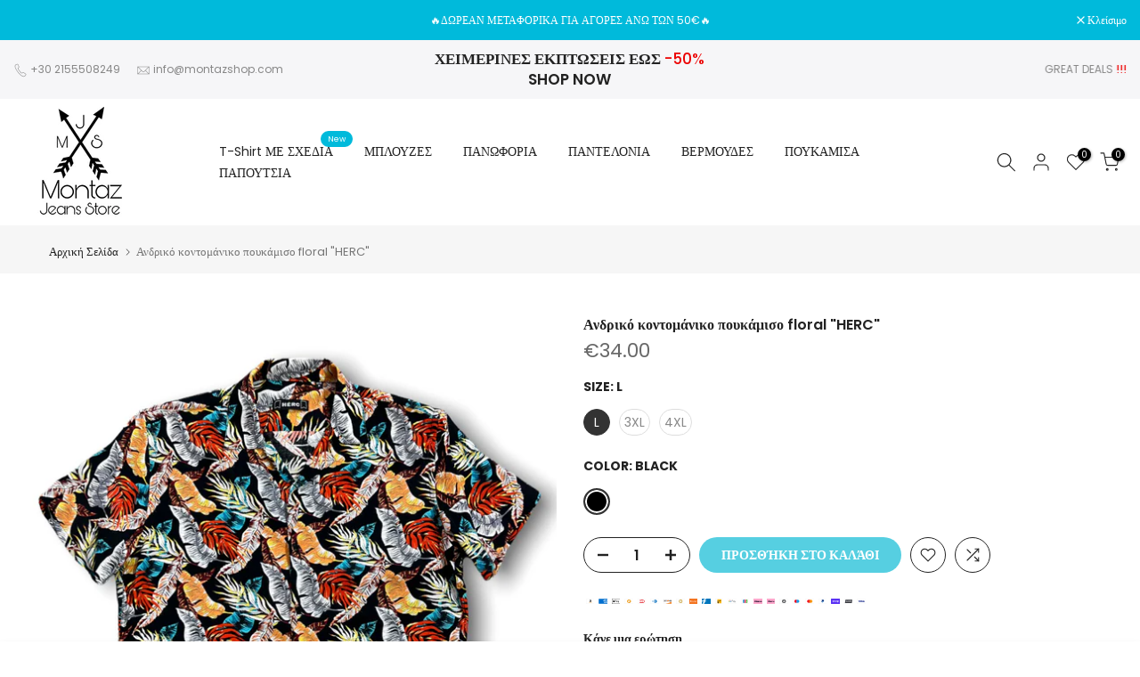

--- FILE ---
content_type: text/html; charset=utf-8
request_url: https://montazshop.gr/?section_id=login-sidebar
body_size: 665
content:
<section id="shopify-section-login-sidebar" class="shopify-section t4s-section t4s-line-section t4s-section-admn2-fixed"><link href="//montazshop.gr/cdn/shop/t/34/assets/customer.min.css?v=77978090294984699291710974734" rel="stylesheet" type="text/css" media="all" />
<link href="//montazshop.gr/cdn/shop/t/34/assets/button-style.css?v=14170491694111950561710974734" rel="stylesheet" type="text/css" media="all" />
<link href="//montazshop.gr/cdn/shop/t/34/assets/custom-effect.css?v=68323854132956845141710974734" rel="stylesheet" media="print" onload="this.media='all'"><div class="t4s-drawer__header">
      <span class="is--login" aria-hidden="false">ΣΥΝΔΕΣΗ</span>
      <span class="is--recover" aria-hidden="true">Επαναφορά του κωδικού πρόσβασής σας</span>
      <span class="is--create" aria-hidden="true">Εγγραφή </span>
      <button class="t4s-drawer__close" data-drawer-close aria-label="Κλείσιμο πλαϊνής γραμμής"><svg class="t4s-iconsvg-close" role="presentation" viewBox="0 0 16 14"><path d="M15 0L1 14m14 0L1 0" stroke="currentColor" fill="none" fill-rule="evenodd"></path></svg></button>
   </div>
   <div class="t4s-drawer__content">
      <div class="t4s-drawer__main">
         <div data-t4s-scroll-me class="t4s-drawer__scroll t4s-current-scrollbar"><div id="recover_login-sidebar" class="t4s-content-login-sidebar is--recover t4s-text-start" aria-hidden="true">
                <p>Έχασες τον κωδικό σου? Παρακαλώ εισάγετε τη διεύθυνση ηλεκτρονικού ταχυδρομείου σας. Θα λάβετε έναν σύνδεσμο για τη δημιουργία νέου κωδικού πρόσβασης μέσω email.</p><form method="post" action="/account/recover" id="recover_customer_passwordlogin-sidebar" accept-charset="UTF-8"><input type="hidden" name="form_type" value="recover_customer_password" /><input type="hidden" name="utf8" value="✓" /><div class="t4s_field t4s-pr">
                    <input type="email" class="t4s_frm_input t4s_mb_30" 
                      value=""
                      name="email"
                      id="RecoverEmail"
                      autocorrect="off"
                      autocapitalize="off"
                      autocomplete="email"
                      
                      placeholder="Διεύθυνση ηλεκτρονικού ταχυδρομείου"
                    >
                    <label for="RecoverEmail">
                      Διεύθυνση ηλεκτρονικού ταχυδρομείου
                    </label>
                  </div><div class="t4s_field t4s_mb_20">
                    <button class="t4s_btn_submmit t4s-btn t4s-btn-base t4s-btn-full-width t4s-btn-style-default t4s-btn-size-medium t4s-btn-color-primary t4s-btn-effect-default">Επαναφέρετε τον κωδικό πρόσβασης</button>
                  </div>
                  <a class="t4s-d-inline-block" data-login-sidebar="login" href="#login_login-sidebar">Ακύρωση  </a></form></div><div id="login_login-sidebar" class="t4s-content-login-sidebar is--login t4s-text-start" aria-hidden="false"><form method="post" action="/account/login" id="customer_loginlogin-sidebar" accept-charset="UTF-8" data-login-with-shop-sign-in="true" novalidate="novalidate"><input type="hidden" name="form_type" value="customer_login" /><input type="hidden" name="utf8" value="✓" /><input type="hidden" name="checkout_url" value="/" /><div class="t4s_field t4s-pr t4s_mb_30">        
                    <input class="t4s_frm_input" 
                      type="email"
                      name="customer[email]"
                      id="CustomerEmail"
                      autocomplete="email"
                      autocorrect="off"
                      autocapitalize="off"
                      
                      placeholder="Email"
                    >
                    <label for="CustomerEmail">
                      Email <span class="required">*</span>
                    </label>
                  </div><div class="t4s_field t4s-pr t4s_mb_10">          
                      <input class="t4s_frm_input" 
                        type="password"
                        value=""
                        name="customer[password]"
                        id="CustomerPassword"
                        autocomplete="current-password"
                        
                        placeholder="Κωδικός πρόσβασης"
                      >
                      <label for="CustomerPassword">
                        Κωδικός πρόσβασης <span class="required">*</span>
                      </label>
                    </div>

                    <a href="#recover_login-sidebar" data-login-sidebar="recover" class="t4s-d-block t4s_mb_30">Ξεχάσατε τον κωδικό σας;</a><div class="t4s_field t4s_mb_20">
                    <button class="t4s_btn_submmit t4s-btn t4s-btn-base t4s-btn-full-width t4s-btn-style-default t4s-btn-size-medium t4s-btn-color-primary t4s-btn-effect-default">Συνδεθείτε</button>
                  </div>
                  <a class="t4s-d-inline-block" data-login-sidebar="create" href="/account/register"> Νέος πελάτης? Δημιουργήστε το λογαριασμό σας</a></form></div><div id="create_login-sidebar" class="t4s-content-login-sidebar is--create t4s-text-start" data-showing="create" aria-hidden="true"><form method="post" action="/account" id="customer_createlogin-sidebar" accept-charset="UTF-8" data-login-with-shop-sign-up="true" novalidate="novalidate" class="t4s-w-100"><input type="hidden" name="form_type" value="create_customer" /><input type="hidden" name="utf8" value="✓" /><div class="t4s_field t4s-pr t4s_mb_30">      
                     <input class="t4s_frm_input" 
                       type="text"
                       name="customer[first_name]"
                       id="RegisterForm-FirstName"
                       
                       autocomplete="given-name"
                       placeholder="Ονομα">
                        <label for="RegisterForm-FirstName">
                          Ονομα
                        </label>
                   </div>
                   <div class="t4s_field t4s-pr t4s_mb_30">
                     <input class="t4s_frm_input" 
                       type="text"
                       name="customer[last_name]"
                       id="RegisterForm-LastName"
                       
                       autocomplete="family-name"
                       placeholder="Επιθετο"
                     >
                     <label for="RegisterForm-LastName">
                       Επιθετο
                     </label>
                   </div>
                   <div class="t4s_field t4s-pr t4s_mb_30">
                     <input class="t4s_frm_input" 
                       type="email"
                       name="customer[email]"
                       id="RegisterForm-email"
                       
                       spellcheck="false"
                       autocapitalize="off"
                       autocomplete="email"
                       aria-required="true"
                       
                       placeholder="Email"
                     >
                     <label for="RegisterForm-email">
                       Email <span class="required">*</span>
                     </label>
                   </div><div class="t4s_field t4s-pr t4s_mb_30">     
                     <input class="t4s_frm_input" 
                       type="password"
                       name="customer[password]"
                       id="RegisterForm-password"
                       aria-required="true"
                       
                       placeholder="Κωδικός πρόσβασης"
                     >
                     <label for="RegisterForm-password">
                       Κωδικός πρόσβασης <span class="required">*</span>
                     </label>
                   </div><div class="t4s_field t4s_mb_20">
                     <button class="t4s_btn_submmit t4s-btn t4s-btn-base t4s-btn-full-width t4s-btn-style-default t4s-btn-size-medium t4s-btn-color-primary t4s-btn-effect-default">Εγγραφή</button>
                   </div>
                   <a class="t4s-d-inline-block" data-login-sidebar="login" href="/account/login"> Έχετε ήδη λογαριασμό? Συνδεθείτε εδώ</a></form></div>

         </div>
      </div>
   </div></section>

--- FILE ---
content_type: text/javascript; charset=utf-8
request_url: https://montazshop.gr/products/%CE%B1%CE%BD%CE%B4%CF%81%CE%B9%CE%BA%CF%8C-%CE%BA%CE%BF%CE%BD%CF%84%CE%BF%CE%BC%CE%AC%CE%BD%CE%B9%CE%BA%CE%BF-%CF%80%CE%BF%CF%85%CE%BA%CE%AC%CE%BC%CE%B9%CF%83%CE%BF-floral-herc-3.js
body_size: 539
content:
{"id":7650607792386,"title":"Ανδρικό κοντομάνικο πουκάμισο floral \"HERC\"","handle":"ανδρικό-κοντομάνικο-πουκάμισο-floral-herc-3","description":"","published_at":"2022-05-18T14:18:51+03:00","created_at":"2022-04-08T12:34:46+03:00","vendor":"HERC","type":"Κοντομάνικα Πουκάμισα","tags":["2XL","3XL","4XL","Black","HERC","L","M","NEW","S","XL"],"price":3400,"price_min":3400,"price_max":3400,"available":true,"price_varies":false,"compare_at_price":null,"compare_at_price_min":0,"compare_at_price_max":0,"compare_at_price_varies":false,"variants":[{"id":42627034054914,"title":"S \/ Black","option1":"S","option2":"Black","option3":null,"sku":"60166A","requires_shipping":true,"taxable":true,"featured_image":null,"available":false,"name":"Ανδρικό κοντομάνικο πουκάμισο floral \"HERC\" - S \/ Black","public_title":"S \/ Black","options":["S","Black"],"price":3400,"weight":0,"compare_at_price":null,"inventory_management":"shopify","barcode":"34054914","requires_selling_plan":false,"selling_plan_allocations":[]},{"id":42627034087682,"title":"M \/ Black","option1":"M","option2":"Black","option3":null,"sku":"60166A-2","requires_shipping":true,"taxable":true,"featured_image":null,"available":false,"name":"Ανδρικό κοντομάνικο πουκάμισο floral \"HERC\" - M \/ Black","public_title":"M \/ Black","options":["M","Black"],"price":3400,"weight":0,"compare_at_price":null,"inventory_management":"shopify","barcode":"34087682","requires_selling_plan":false,"selling_plan_allocations":[]},{"id":42627034120450,"title":"L \/ Black","option1":"L","option2":"Black","option3":null,"sku":"60166A-3","requires_shipping":true,"taxable":true,"featured_image":null,"available":true,"name":"Ανδρικό κοντομάνικο πουκάμισο floral \"HERC\" - L \/ Black","public_title":"L \/ Black","options":["L","Black"],"price":3400,"weight":0,"compare_at_price":null,"inventory_management":"shopify","barcode":"34120450","requires_selling_plan":false,"selling_plan_allocations":[]},{"id":42627034153218,"title":"XL \/ Black","option1":"XL","option2":"Black","option3":null,"sku":"60166A-4","requires_shipping":true,"taxable":true,"featured_image":null,"available":false,"name":"Ανδρικό κοντομάνικο πουκάμισο floral \"HERC\" - XL \/ Black","public_title":"XL \/ Black","options":["XL","Black"],"price":3400,"weight":0,"compare_at_price":null,"inventory_management":"shopify","barcode":"34153218","requires_selling_plan":false,"selling_plan_allocations":[]},{"id":42627034185986,"title":"2XL \/ Black","option1":"2XL","option2":"Black","option3":null,"sku":"60166A-5","requires_shipping":true,"taxable":true,"featured_image":null,"available":false,"name":"Ανδρικό κοντομάνικο πουκάμισο floral \"HERC\" - 2XL \/ Black","public_title":"2XL \/ Black","options":["2XL","Black"],"price":3400,"weight":0,"compare_at_price":null,"inventory_management":"shopify","barcode":"34185986","requires_selling_plan":false,"selling_plan_allocations":[]},{"id":42627034218754,"title":"3XL \/ Black","option1":"3XL","option2":"Black","option3":null,"sku":"60166A-6","requires_shipping":true,"taxable":true,"featured_image":null,"available":true,"name":"Ανδρικό κοντομάνικο πουκάμισο floral \"HERC\" - 3XL \/ Black","public_title":"3XL \/ Black","options":["3XL","Black"],"price":3400,"weight":0,"compare_at_price":null,"inventory_management":"shopify","barcode":"34218754","requires_selling_plan":false,"selling_plan_allocations":[]},{"id":42627034251522,"title":"4XL \/ Black","option1":"4XL","option2":"Black","option3":null,"sku":"60166A-7","requires_shipping":true,"taxable":true,"featured_image":null,"available":true,"name":"Ανδρικό κοντομάνικο πουκάμισο floral \"HERC\" - 4XL \/ Black","public_title":"4XL \/ Black","options":["4XL","Black"],"price":3400,"weight":0,"compare_at_price":null,"inventory_management":"shopify","barcode":"34251522","requires_selling_plan":false,"selling_plan_allocations":[]}],"images":["\/\/cdn.shopify.com\/s\/files\/1\/0519\/1168\/8356\/products\/56_dc69a137-2745-4dba-9cbb-b6d7b4de4daa.jpg?v=1652872725"],"featured_image":"\/\/cdn.shopify.com\/s\/files\/1\/0519\/1168\/8356\/products\/56_dc69a137-2745-4dba-9cbb-b6d7b4de4daa.jpg?v=1652872725","options":[{"name":"Size","position":1,"values":["S","M","L","XL","2XL","3XL","4XL"]},{"name":"Color","position":2,"values":["Black"]}],"url":"\/products\/%CE%B1%CE%BD%CE%B4%CF%81%CE%B9%CE%BA%CF%8C-%CE%BA%CE%BF%CE%BD%CF%84%CE%BF%CE%BC%CE%AC%CE%BD%CE%B9%CE%BA%CE%BF-%CF%80%CE%BF%CF%85%CE%BA%CE%AC%CE%BC%CE%B9%CF%83%CE%BF-floral-herc-3","media":[{"alt":"Ανδρικό κοντομάνικο πουκάμισο floral \"HERC\" (7650607792386)","id":29869603553538,"position":1,"preview_image":{"aspect_ratio":0.842,"height":1425,"width":1200,"src":"https:\/\/cdn.shopify.com\/s\/files\/1\/0519\/1168\/8356\/products\/56_dc69a137-2745-4dba-9cbb-b6d7b4de4daa.jpg?v=1652872725"},"aspect_ratio":0.842,"height":1425,"media_type":"image","src":"https:\/\/cdn.shopify.com\/s\/files\/1\/0519\/1168\/8356\/products\/56_dc69a137-2745-4dba-9cbb-b6d7b4de4daa.jpg?v=1652872725","width":1200}],"requires_selling_plan":false,"selling_plan_groups":[]}